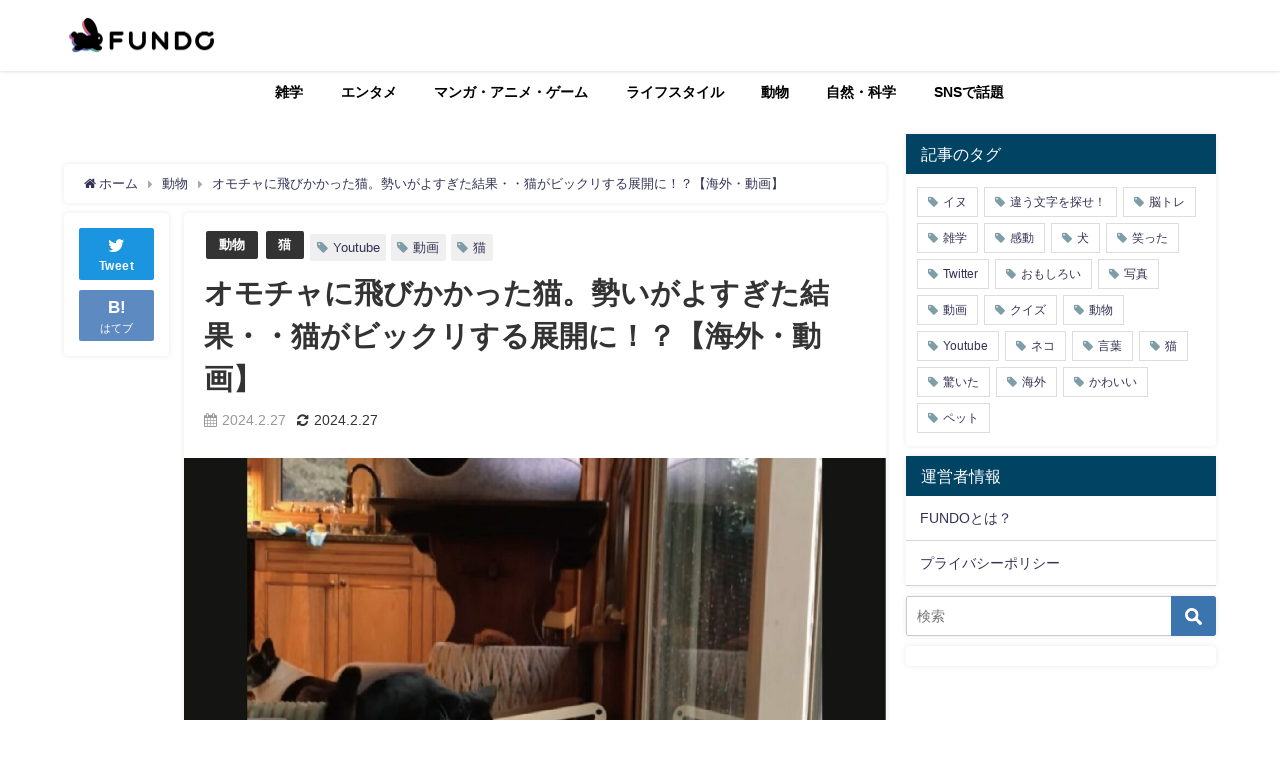

--- FILE ---
content_type: text/html; charset=utf-8
request_url: https://www.google.com/recaptcha/api2/aframe
body_size: 266
content:
<!DOCTYPE HTML><html><head><meta http-equiv="content-type" content="text/html; charset=UTF-8"></head><body><script nonce="eTiopp2kgF9aXA3lLrjVVA">/** Anti-fraud and anti-abuse applications only. See google.com/recaptcha */ try{var clients={'sodar':'https://pagead2.googlesyndication.com/pagead/sodar?'};window.addEventListener("message",function(a){try{if(a.source===window.parent){var b=JSON.parse(a.data);var c=clients[b['id']];if(c){var d=document.createElement('img');d.src=c+b['params']+'&rc='+(localStorage.getItem("rc::a")?sessionStorage.getItem("rc::b"):"");window.document.body.appendChild(d);sessionStorage.setItem("rc::e",parseInt(sessionStorage.getItem("rc::e")||0)+1);localStorage.setItem("rc::h",'1769799376001');}}}catch(b){}});window.parent.postMessage("_grecaptcha_ready", "*");}catch(b){}</script></body></html>

--- FILE ---
content_type: application/javascript; charset=utf-8
request_url: https://fundingchoicesmessages.google.com/f/AGSKWxVCQx_pygov4YStyEl--A9BQZdAiDtwDvJ6vIIqbH8xDuG2qG0Eu3cZlhqk6X92PoMKprM1uGm52n_aP3MoNV2zg_xZtk4gXqLuKuUZs8BUktpNKVevgU_RPt2C3i7GJM-sXvW1Nw==?fccs=W251bGwsbnVsbCxudWxsLG51bGwsbnVsbCxudWxsLFsxNzY5Nzk5Mzc2LDMxOTAwMDAwMF0sbnVsbCxudWxsLG51bGwsW251bGwsWzcsMTAsNl0sbnVsbCxudWxsLG51bGwsbnVsbCxudWxsLG51bGwsbnVsbCxudWxsLG51bGwsMV0sImh0dHBzOi8vZnVuZG8uanAvNTQ2ODQ0IixudWxsLFtbOCwiRmYwUkdIVHVuOEkiXSxbOSwiZW4tVVMiXSxbMTYsIlsxLDEsMV0iXSxbMTksIjIiXSxbMjQsIiJdLFsyNSwiW1s5NTM0MDI1Myw5NTM0MDI1NV1dIl0sWzI5LCJmYWxzZSJdXV0
body_size: 134
content:
if (typeof __googlefc.fcKernelManager.run === 'function') {"use strict";this.default_ContributorServingResponseClientJs=this.default_ContributorServingResponseClientJs||{};(function(_){var window=this;
try{
var rp=function(a){this.A=_.t(a)};_.u(rp,_.J);var sp=function(a){this.A=_.t(a)};_.u(sp,_.J);sp.prototype.getWhitelistStatus=function(){return _.F(this,2)};var tp=function(a){this.A=_.t(a)};_.u(tp,_.J);var up=_.ed(tp),vp=function(a,b,c){this.B=a;this.j=_.A(b,rp,1);this.l=_.A(b,_.Qk,3);this.F=_.A(b,sp,4);a=this.B.location.hostname;this.D=_.Fg(this.j,2)&&_.O(this.j,2)!==""?_.O(this.j,2):a;a=new _.Qg(_.Rk(this.l));this.C=new _.eh(_.q.document,this.D,a);this.console=null;this.o=new _.np(this.B,c,a)};
vp.prototype.run=function(){if(_.O(this.j,3)){var a=this.C,b=_.O(this.j,3),c=_.gh(a),d=new _.Wg;b=_.hg(d,1,b);c=_.C(c,1,b);_.kh(a,c)}else _.hh(this.C,"FCNEC");_.pp(this.o,_.A(this.l,_.De,1),this.l.getDefaultConsentRevocationText(),this.l.getDefaultConsentRevocationCloseText(),this.l.getDefaultConsentRevocationAttestationText(),this.D);_.qp(this.o,_.F(this.F,1),this.F.getWhitelistStatus());var e;a=(e=this.B.googlefc)==null?void 0:e.__executeManualDeployment;a!==void 0&&typeof a==="function"&&_.Uo(this.o.G,
"manualDeploymentApi")};var wp=function(){};wp.prototype.run=function(a,b,c){var d;return _.v(function(e){d=up(b);(new vp(a,d,c)).run();return e.return({})})};_.Uk(7,new wp);
}catch(e){_._DumpException(e)}
}).call(this,this.default_ContributorServingResponseClientJs);
// Google Inc.

//# sourceURL=/_/mss/boq-content-ads-contributor/_/js/k=boq-content-ads-contributor.ContributorServingResponseClientJs.en_US.Ff0RGHTun8I.es5.O/d=1/exm=ad_blocking_detection_executable,kernel_loader,loader_js_executable,web_iab_us_states_signal_executable/ed=1/rs=AJlcJMwj_NGSDs7Ec5ZJCmcGmg-e8qljdw/m=cookie_refresh_executable
__googlefc.fcKernelManager.run('\x5b\x5b\x5b7,\x22\x5b\x5bnull,\\\x22fundo.jp\\\x22,\\\x22AKsRol8se0A6W743PCovR_vC6k8p65y-dYD_IFQLKXKKUlVswspUQgGUf6_fwEeyaJsiMlmIGy0T2SMVmrgD4grw_ydl6umbCDqb0crhnbTyHmDna3qcQOZoW8ujGuzW0JpJhWw4Y-yX-qgpdXvjpOZrhF_mTF8mUg\\\\u003d\\\\u003d\\\x22\x5d,null,\x5b\x5bnull,null,null,\\\x22https:\/\/fundingchoicesmessages.google.com\/f\/AGSKWxUqbdVqbe5wg9qcpWEBhBbk8E9lNP55FVdSfIJ7YsNAO5cSn-nyXthMgYoz1J2YnaboQ9Xt_djWj-JSWC9rUjv74afmuIT1YFuH-Rc-Ze4RIuxInxXIK0RuJjCUAbX9AToqYJ4Nfg\\\\u003d\\\\u003d\\\x22\x5d,null,null,\x5bnull,null,null,\\\x22https:\/\/fundingchoicesmessages.google.com\/el\/AGSKWxWAsSEiOE5ax3EoW5AWppyRUdHrKjNsDdcmrsZldWa7cGTDLLP-If8CuJuRnoi6YEDsVj1sgSQeWGDcAfLnIBgHiFIKEaWh7sxXQ0Twm-L5HLKi7G8dA4Kc3P4wsAI-DFP6JGd5iA\\\\u003d\\\\u003d\\\x22\x5d,null,\x5bnull,\x5b7,10,6\x5d,null,null,null,null,null,null,null,null,null,1\x5d\x5d,\x5b3,1\x5d\x5d\x22\x5d\x5d,\x5bnull,null,null,\x22https:\/\/fundingchoicesmessages.google.com\/f\/AGSKWxUx-hXrM_XF4Gbb-VzHWZxopDpQXl50Wlsa3otryD3f5l85yVcukhWu3AedJliuOj7RmBvniG8u1vr-TQy4bgFDqov1vmzZ-QwovkBsHFzVgdDG5QuStPFV-c_0CF3gud1hiAWBEg\\u003d\\u003d\x22\x5d\x5d');}

--- FILE ---
content_type: application/javascript; charset=utf-8
request_url: https://fundingchoicesmessages.google.com/f/AGSKWxWjJvRWd58HECGJnImK4YjAQ3dVDd7gpsn1fulAJqdBroHG7MzESD8IjZ4EXGhhGynCyhHRKoQIGsD80bs20LNtkYtk40ZkdLPRB_q9LmFZj9Yd3rRV0F5oSbM1qBHG4fScR4SS0r_r9wfDrNrLOG2FvaxLmuKtVDrTYvny0pgZUfLw-_RVBH8Z79Fn/_/partners/ad-_ads1..adengine./pop?tid=/adcall.
body_size: -1285
content:
window['589b5eb5-1a26-4aa8-8a74-31c792267f5a'] = true;